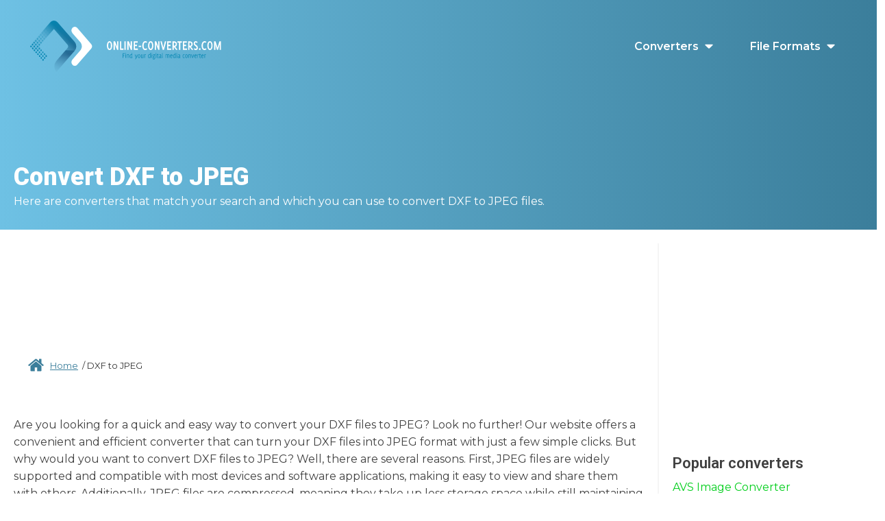

--- FILE ---
content_type: text/html; charset=UTF-8
request_url: https://online-converters.com/convert/image/dxf-to-jpeg/
body_size: 18733
content:
<!DOCTYPE html>
<html lang="en" prefix="og: https://ogp.me/ns#" >
<head>
<meta charset="UTF-8">
<meta name="viewport" content="width=device-width, initial-scale=1.0">
<!-- WP_HEAD() START -->
<link rel="preload" as="style" href="https://fonts.googleapis.com/css?family=Montserrat:100,200,300,400,500,600,700,800,900|Roboto:100,200,300,400,500,600,700,800,900" >
<link rel="stylesheet" href="https://fonts.googleapis.com/css?family=Montserrat:100,200,300,400,500,600,700,800,900|Roboto:100,200,300,400,500,600,700,800,900">

<!-- Search Engine Optimization by Rank Math - https://rankmath.com/ -->
<title>Convert DXF to JPEG - Find a converter | Online Converters</title>
<meta name="description" content="Need to DXF to JPEG and don&#039;t know where to start? We got you. Find a converter that can convert DXF to JPEG. Online or software converters. Check them out."/>
<meta name="robots" content="follow, index, max-snippet:-1, max-video-preview:-1, max-image-preview:large"/>
<link rel="canonical" href="https://online-converters.com/convert/image/dxf-to-jpeg/" />
<meta property="og:locale" content="en_US" />
<meta property="og:type" content="article" />
<meta property="og:title" content="Convert DXF to JPEG - Find a converter | Online Converters" />
<meta property="og:description" content="Need to DXF to JPEG and don&#039;t know where to start? We got you. Find a converter that can convert DXF to JPEG. Online or software converters. Check them out." />
<meta property="og:url" content="https://online-converters.com/convert/image/dxf-to-jpeg/" />
<meta property="og:site_name" content="Online Converters" />
<meta property="og:updated_time" content="2023-12-11T10:37:18+01:00" />
<meta property="og:image" content="https://online-converters.com/wp-content/uploads/2023/05/convert-files-wish.png" />
<meta property="og:image:secure_url" content="https://online-converters.com/wp-content/uploads/2023/05/convert-files-wish.png" />
<meta property="og:image:width" content="519" />
<meta property="og:image:height" content="350" />
<meta property="og:image:alt" content="Sample of conversion" />
<meta property="og:image:type" content="image/png" />
<meta property="article:published_time" content="2023-12-11T10:37:15+01:00" />
<meta property="article:modified_time" content="2023-12-11T10:37:18+01:00" />
<meta name="twitter:card" content="summary_large_image" />
<meta name="twitter:title" content="Convert DXF to JPEG - Find a converter | Online Converters" />
<meta name="twitter:description" content="Need to DXF to JPEG and don&#039;t know where to start? We got you. Find a converter that can convert DXF to JPEG. Online or software converters. Check them out." />
<meta name="twitter:image" content="https://online-converters.com/wp-content/uploads/2023/05/convert-files-wish.png" />
<script type="application/ld+json" class="rank-math-schema">{"@context":"https://schema.org","@graph":[{"@type":["Person","Organization"],"@id":"https://online-converters.com/#person","name":"Online Converters"},{"@type":"WebSite","@id":"https://online-converters.com/#website","url":"https://online-converters.com","name":"Online Converters","alternateName":"OC","publisher":{"@id":"https://online-converters.com/#person"},"inLanguage":"en"},{"@type":"ImageObject","@id":"https://online-converters.com/wp-content/uploads/2023/05/convert-files-wish.png","url":"https://online-converters.com/wp-content/uploads/2023/05/convert-files-wish.png","width":"519","height":"350","caption":"Sample of conversion","inLanguage":"en"},{"@type":"BreadcrumbList","@id":"https://online-converters.com/convert/image/dxf-to-jpeg/#breadcrumb","itemListElement":[{"@type":"ListItem","position":"1","item":{"@id":"https://online-converters.com","name":"Home"}},{"@type":"ListItem","position":"2","item":{"@id":"https://online-converters.com/convert/image/dxf-to-jpeg/","name":"DXF to JPEG"}}]},{"@type":"WebPage","@id":"https://online-converters.com/convert/image/dxf-to-jpeg/#webpage","url":"https://online-converters.com/convert/image/dxf-to-jpeg/","name":"Convert DXF to JPEG - Find a converter | Online Converters","datePublished":"2023-12-11T10:37:15+01:00","dateModified":"2023-12-11T10:37:18+01:00","isPartOf":{"@id":"https://online-converters.com/#website"},"primaryImageOfPage":{"@id":"https://online-converters.com/wp-content/uploads/2023/05/convert-files-wish.png"},"inLanguage":"en","breadcrumb":{"@id":"https://online-converters.com/convert/image/dxf-to-jpeg/#breadcrumb"}},{"@type":"Person","@id":"https://online-converters.com/author/admin/","name":"admin","url":"https://online-converters.com/author/admin/","image":{"@type":"ImageObject","@id":"https://secure.gravatar.com/avatar/72ad0216bc2f135cfbddc5d441e7c360d9f4508288b8300e7a9c666a49ee98bd?s=96&amp;d=mm&amp;r=g","url":"https://secure.gravatar.com/avatar/72ad0216bc2f135cfbddc5d441e7c360d9f4508288b8300e7a9c666a49ee98bd?s=96&amp;d=mm&amp;r=g","caption":"admin","inLanguage":"en"},"sameAs":["https://online-converters.com"]},{"@type":"Article","headline":"Convert Convert DXF to JPEG - Find a converter | Online Converters - Find a converter | Online Converters","datePublished":"2023-12-11T10:37:15+01:00","dateModified":"2023-12-11T10:37:18+01:00","author":{"@id":"https://online-converters.com/author/admin/","name":"admin"},"publisher":{"@id":"https://online-converters.com/#person"},"description":"Need to Convert DXF to JPEG - Find a converter | Online Converters and don't know where to start? We got you. Find a converter that can convert Convert DXF to JPEG - Find a converter | Online Converters. Online or software converters. Check them out.","name":"Convert Convert DXF to JPEG - Find a converter | Online Converters - Find a converter | Online Converters","@id":"https://online-converters.com/convert/image/dxf-to-jpeg/#richSnippet","isPartOf":{"@id":"https://online-converters.com/convert/image/dxf-to-jpeg/#webpage"},"image":{"@id":"https://online-converters.com/wp-content/uploads/2023/05/convert-files-wish.png"},"inLanguage":"en","mainEntityOfPage":{"@id":"https://online-converters.com/convert/image/dxf-to-jpeg/#webpage"}}]}</script>
<!-- /Rank Math WordPress SEO plugin -->

<link rel="alternate" title="oEmbed (JSON)" type="application/json+oembed" href="https://online-converters.com/wp-json/oembed/1.0/embed?url=https%3A%2F%2Fonline-converters.com%2Fconvert%2Fimage%2Fdxf-to-jpeg%2F" />
<link rel="alternate" title="oEmbed (XML)" type="text/xml+oembed" href="https://online-converters.com/wp-json/oembed/1.0/embed?url=https%3A%2F%2Fonline-converters.com%2Fconvert%2Fimage%2Fdxf-to-jpeg%2F&#038;format=xml" />
<style id='wp-img-auto-sizes-contain-inline-css'>
img:is([sizes=auto i],[sizes^="auto," i]){contain-intrinsic-size:3000px 1500px}
/*# sourceURL=wp-img-auto-sizes-contain-inline-css */
</style>

<style id='classic-theme-styles-inline-css'>
/*! This file is auto-generated */
.wp-block-button__link{color:#fff;background-color:#32373c;border-radius:9999px;box-shadow:none;text-decoration:none;padding:calc(.667em + 2px) calc(1.333em + 2px);font-size:1.125em}.wp-block-file__button{background:#32373c;color:#fff;text-decoration:none}
/*# sourceURL=/wp-includes/css/classic-themes.min.css */
</style>
<link rel='stylesheet' id='oxygen-css' href='https://online-converters.com/wp-content/plugins/oxygen-master/component-framework/oxygen.css?ver=4.9.2' media='all' />
<link rel='stylesheet' id='wpdd-oxygen-navigator-css' href='https://online-converters.com/wp-content/plugins/wpdevdesign-oxygen-navigator/assets/css/style.css?ver=6.9' media='all' />
<script src="https://online-converters.com/wp-includes/js/jquery/jquery.min.js?ver=3.7.1" id="jquery-core-js"></script>
<link rel="https://api.w.org/" href="https://online-converters.com/wp-json/" /><link rel="alternate" title="JSON" type="application/json" href="https://online-converters.com/wp-json/wp/v2/conversions/41561" /><!-- Google Tag Manager -->
<script>(function(w,d,s,l,i){w[l]=w[l]||[];w[l].push({'gtm.start':
new Date().getTime(),event:'gtm.js'});var f=d.getElementsByTagName(s)[0],
j=d.createElement(s),dl=l!='dataLayer'?'&l='+l:'';j.async=true;j.src=
'https://www.googletagmanager.com/gtm.js?id='+i+dl;f.parentNode.insertBefore(j,f);
})(window,document,'script','dataLayer','GTM-PH8TDQK');</script>
<!-- End Google Tag Manager -->
<link rel="apple-touch-icon" sizes="180x180" href="/apple-touch-icon.png">
<link rel="icon" type="image/png" sizes="32x32" href="/favicon-32x32.png">
<link rel="icon" type="image/png" sizes="16x16" href="/favicon-16x16.png">
<link rel="manifest" href="/site.webmanifest">
<meta name="msapplication-TileColor" content="#da532c">
<meta name="theme-color" content="#ffffff">
<script async src="https://pagead2.googlesyndication.com/pagead/js/adsbygoogle.js?client=ca-pub-9201353236017721"
     crossorigin="anonymous"></script><style class='wp-fonts-local'>
@font-face{font-family:"DM Sans";font-style:normal;font-weight:400;font-display:fallback;src:url('https://online-converters.com/wp-content/themes/oxygen-is-not-a-theme/assets/fonts/dm-sans/DMSans-Regular.woff2') format('woff2');font-stretch:normal;}
@font-face{font-family:"DM Sans";font-style:italic;font-weight:400;font-display:fallback;src:url('https://online-converters.com/wp-content/themes/oxygen-is-not-a-theme/assets/fonts/dm-sans/DMSans-Regular-Italic.woff2') format('woff2');font-stretch:normal;}
@font-face{font-family:"DM Sans";font-style:normal;font-weight:700;font-display:fallback;src:url('https://online-converters.com/wp-content/themes/oxygen-is-not-a-theme/assets/fonts/dm-sans/DMSans-Bold.woff2') format('woff2');font-stretch:normal;}
@font-face{font-family:"DM Sans";font-style:italic;font-weight:700;font-display:fallback;src:url('https://online-converters.com/wp-content/themes/oxygen-is-not-a-theme/assets/fonts/dm-sans/DMSans-Bold-Italic.woff2') format('woff2');font-stretch:normal;}
@font-face{font-family:"IBM Plex Mono";font-style:normal;font-weight:300;font-display:block;src:url('https://online-converters.com/wp-content/themes/oxygen-is-not-a-theme/assets/fonts/ibm-plex-mono/IBMPlexMono-Light.woff2') format('woff2');font-stretch:normal;}
@font-face{font-family:"IBM Plex Mono";font-style:normal;font-weight:400;font-display:block;src:url('https://online-converters.com/wp-content/themes/oxygen-is-not-a-theme/assets/fonts/ibm-plex-mono/IBMPlexMono-Regular.woff2') format('woff2');font-stretch:normal;}
@font-face{font-family:"IBM Plex Mono";font-style:italic;font-weight:400;font-display:block;src:url('https://online-converters.com/wp-content/themes/oxygen-is-not-a-theme/assets/fonts/ibm-plex-mono/IBMPlexMono-Italic.woff2') format('woff2');font-stretch:normal;}
@font-face{font-family:"IBM Plex Mono";font-style:normal;font-weight:700;font-display:block;src:url('https://online-converters.com/wp-content/themes/oxygen-is-not-a-theme/assets/fonts/ibm-plex-mono/IBMPlexMono-Bold.woff2') format('woff2');font-stretch:normal;}
@font-face{font-family:Inter;font-style:normal;font-weight:200 900;font-display:fallback;src:url('https://online-converters.com/wp-content/themes/oxygen-is-not-a-theme/assets/fonts/inter/Inter-VariableFont_slnt,wght.ttf') format('truetype');font-stretch:normal;}
@font-face{font-family:"Source Serif Pro";font-style:normal;font-weight:200 900;font-display:fallback;src:url('https://online-converters.com/wp-content/themes/oxygen-is-not-a-theme/assets/fonts/source-serif-pro/SourceSerif4Variable-Roman.ttf.woff2') format('woff2');font-stretch:normal;}
@font-face{font-family:"Source Serif Pro";font-style:italic;font-weight:200 900;font-display:fallback;src:url('https://online-converters.com/wp-content/themes/oxygen-is-not-a-theme/assets/fonts/source-serif-pro/SourceSerif4Variable-Italic.ttf.woff2') format('woff2');font-stretch:normal;}
</style>
<link rel='stylesheet' id='oxygen-cache-3281-css' href='//online-converters.com/wp-content/uploads/oxygen/css/3281.css?cache=1701005266&#038;ver=6.9' media='all' />
<link rel='stylesheet' id='oxygen-cache-2942-css' href='//online-converters.com/wp-content/uploads/oxygen/css/2942.css?cache=1701005267&#038;ver=6.9' media='all' />
<link rel='stylesheet' id='oxygen-cache-3352-css' href='//online-converters.com/wp-content/uploads/oxygen/css/3352.css?cache=1711236952&#038;ver=6.9' media='all' />
<link rel='stylesheet' id='oxygen-universal-styles-css' href='//online-converters.com/wp-content/uploads/oxygen/css/universal.css?cache=1711236952&#038;ver=6.9' media='all' />
<link rel='stylesheet' id='oxygen-essentials-css' href='https://online-converters.com/wp-content/plugins/wpdevdesign-oxygen-essentials/assets/css/style.css?ver=6.9' media='all' />
<!-- END OF WP_HEAD() -->
</head>
<body class="wp-singular conversions-template-default single single-conversions postid-41561 wp-embed-responsive wp-theme-oxygen-is-not-a-theme  oxygen-body" >

<!-- Google Tag Manager (noscript) -->
<noscript><iframe src="https://www.googletagmanager.com/ns.html?id=GTM-PH8TDQK"
height="0" width="0" style="display:none;visibility:hidden"></iframe></noscript>
<!-- End Google Tag Manager (noscript) -->


						<header id="section-123-2942" class=" ct-section header gradient" ><div class="ct-section-inner-wrap"><div id="div_block-127-2942" class="ct-div-block header__logo" ><a id="link-129-2942" class="ct-link logo-ct" href="https://online-converters.com/"   ><img  id="image-130-2942" alt="Logo of Online Converters" src="https://online-converters.com/wp-content/uploads/2023/04/logo-online-converters-wht-contour.svg" class="ct-image logo" srcset="" sizes="(max-width: 0px) 100vw, 0px" /></a></div><div id="div_block-126-2942" class="ct-div-block header__menu" >
		<div id="-pro-menu-132-2942" class="oxy-pro-menu menu " ><div class="oxy-pro-menu-mobile-open-icon  oxy-pro-menu-off-canvas-trigger oxy-pro-menu-off-canvas-right" data-off-canvas-alignment="right"><svg id="-pro-menu-132-2942-open-icon"><use xlink:href="#FontAwesomeicon-bars"></use></svg></div>

                
        <div class="oxy-pro-menu-container  oxy-pro-menu-dropdown-links-visible-on-mobile oxy-pro-menu-dropdown-links-toggle oxy-pro-menu-show-dropdown" data-aos-duration="400" 

             data-oxy-pro-menu-dropdown-animation=""
             data-oxy-pro-menu-dropdown-animation-duration="0.4"
             data-entire-parent-toggles-dropdown="true"

             
                          data-oxy-pro-menu-dropdown-animation-duration="0.4"
             
                          data-oxy-pro-menu-dropdown-links-on-mobile="toggle">
             
            <div class="menu-main-menu-container"><ul id="menu-main-menu" class="oxy-pro-menu-list"><li id="menu-item-2883" class="menu-item menu-item-type-post_type menu-item-object-page menu-item-has-children menu-item-2883"><a href="https://online-converters.com/converters/">Converters</a>
<ul class="sub-menu">
	<li id="menu-item-2951" class="menu-item menu-item-type-taxonomy menu-item-object-converter-type menu-item-2951"><a href="https://online-converters.com/converters/audio/">Audio converters</a></li>
	<li id="menu-item-2952" class="menu-item menu-item-type-taxonomy menu-item-object-converter-type menu-item-2952"><a href="https://online-converters.com/converters/document/">Document converters</a></li>
	<li id="menu-item-2953" class="menu-item menu-item-type-taxonomy menu-item-object-converter-type menu-item-2953"><a href="https://online-converters.com/converters/image/">Image converters</a></li>
	<li id="menu-item-2954" class="menu-item menu-item-type-taxonomy menu-item-object-converter-type menu-item-2954"><a href="https://online-converters.com/converters/video/">Video converters</a></li>
	<li id="menu-item-2955" class="menu-item menu-item-type-taxonomy menu-item-object-converter-type menu-item-2955"><a href="https://online-converters.com/converters/youtube/">YouTube converters</a></li>
</ul>
</li>
<li id="menu-item-3277" class="menu-item menu-item-type-post_type menu-item-object-page menu-item-has-children menu-item-3277"><a href="https://online-converters.com/file-formats/">File formats</a>
<ul class="sub-menu">
	<li id="menu-item-2956" class="menu-item menu-item-type-taxonomy menu-item-object-formats menu-item-2956"><a href="https://online-converters.com/file-formats/audio-files/">Audio files</a></li>
	<li id="menu-item-2957" class="menu-item menu-item-type-taxonomy menu-item-object-formats menu-item-2957"><a href="https://online-converters.com/file-formats/document-files/">Document files</a></li>
	<li id="menu-item-2958" class="menu-item menu-item-type-taxonomy menu-item-object-formats menu-item-2958"><a href="https://online-converters.com/file-formats/image-files/">Image files</a></li>
	<li id="menu-item-2959" class="menu-item menu-item-type-taxonomy menu-item-object-formats menu-item-2959"><a href="https://online-converters.com/file-formats/video-files/">Video files</a></li>
</ul>
</li>
</ul></div>
            <div class="oxy-pro-menu-mobile-close-icon"><svg id="svg--pro-menu-132-2942"><use xlink:href="#FontAwesomeicon-close"></use></svg>close</div>

        </div>

        </div>

		<script type="text/javascript">
			jQuery('#-pro-menu-132-2942 .oxy-pro-menu-show-dropdown .menu-item-has-children > a', 'body').each(function(){
                jQuery(this).append('<div class="oxy-pro-menu-dropdown-icon-click-area"><svg class="oxy-pro-menu-dropdown-icon"><use xlink:href="#FontAwesomeicon-caret-down"></use></svg></div>');
            });
            jQuery('#-pro-menu-132-2942 .oxy-pro-menu-show-dropdown .menu-item:not(.menu-item-has-children) > a', 'body').each(function(){
                jQuery(this).append('<div class="oxy-pro-menu-dropdown-icon-click-area"></div>');
            });			</script><div id="div_block-134-2942" class="ct-div-block search__form-ct" >
                <div id="_search_form-136-2942" class="oxy-search-form search__form" >
                <form role="search" method="get" class="search-form" action="https://online-converters.com/">
				<label>
					<span class="screen-reader-text">Search for:</span>
					<input type="search" class="search-field" placeholder="Search &hellip;" value="" name="s" />
				</label>
				<input type="submit" class="search-submit" value="Search" />
			</form>                </div>
        
        <div id="code_block-137-2942" class="ct-code-block" ></div><div id="search-icon" class="ct-fancy-icon icon__search" ><svg id="svg-search-icon"><use xlink:href="#FontAwesomeicon-search"></use></svg></div></div></div></div></header><section id="section-2-3352" class=" ct-section gradient hero__small" ><div class="ct-section-inner-wrap"><div id="div_block-4-3352" class="ct-div-block" ><h1 id="headline-5-3352" class="ct-headline text-white">Convert&nbsp;<span id="span-7-3352" class="ct-span" >DXF to JPEG</span></h1><div id="text_block-77-3352" class="ct-text-block text-white" >Here are converters that match your search and which you can use to convert&nbsp;<span id="span-80-3352" class="ct-span" >DXF to JPEG</span> files.</div></div></div></section><section id="section-508-3352" class=" ct-section main-wr" ><div class="ct-section-inner-wrap"><div id="div_block-21-3352" class="ct-div-block conversions-results owl-spacing--l main" ><div id="div_block-654-3352" class="ct-div-block ad-leaderboard--lg" ><div id="code_block-2-36220" class="ct-code-block ad-leaderboard" ><!-- ODS23 - Leaderboard -->
<ins class="adsbygoogle"
     style="display:inline-block;width:728px;height:90px"
     data-ad-client="ca-pub-9201353236017721"
     data-ad-slot="4168134313"></ins>
<script>
     (adsbygoogle = window.adsbygoogle || []).push({});
</script></div></div><div id="div_block-655-3352" class="ct-div-block ad-leaderboard--sm" ><div id="code_block-2-36220" class="ct-code-block ad-leaderboard" ><!-- ODS23 - Leaderboard -->
<ins class="adsbygoogle"
     style="display:inline-block;width:300px;height:50px"
     data-ad-client="ca-pub-9201353236017721"
     data-ad-slot="4168134313"></ins>
<script>
     (adsbygoogle = window.adsbygoogle || []).push({});
</script></div></div><section id="section-2-3281" class=" ct-section" ><div class="ct-section-inner-wrap"><div id="div_block-4-3281" class="ct-div-block " ><div id="fancy_icon-5-3281" class="ct-fancy-icon icon__breadcrumb" ><svg id="svg-fancy_icon-5-3281"><use xlink:href="#FontAwesomeicon-home"></use></svg></div><div id="shortcode-3-3281" class="ct-shortcode" ><nav aria-label="breadcrumbs" class="rank-math-breadcrumb"><p><a href="https://online-converters.com">Home</a><span class="separator"> &nbsp;/ </span><span class="last">DXF to JPEG</span></p></nav></div></div></div></section><div id="text_block-10-3352" class="ct-text-block" ><span id="span-11-3352" class="ct-span" ><p>Are you looking for a quick and easy way to convert your DXF files to JPEG? Look no further! Our website offers a convenient and efficient converter that can turn your DXF files into JPEG format with just a few simple clicks. But why would you want to convert DXF files to JPEG? Well, there are several reasons. First, JPEG files are widely supported and compatible with most devices and software applications, making it easy to view and share them with others. Additionally, JPEG files are compressed, meaning they take up less storage space while still maintaining good image quality. This makes them ideal for sharing online or storing on your computer or mobile device. Our converter allows you to easily convert DXF files to JPEG format without losing any of the original image quality. Whether you need to convert a single file or batch convert multiple files, our converter can handle it all. Give it a try and experience the convenience and efficiency of converting DXF files to JPEG format with our easy-to-use converter.</p>
</span></div><h2 id="headline-188-3352" class="ct-headline h2-underline">Converters for you</h2><div id="code_block-399-3352" class="ct-code-block" ></div><div id="text_block-401-3352" class="ct-text-block conversions-repeater--fallback" >Sorry, there are currently no converters for this specific conversion</div><div id="_dynamic_list-23-3352" class="oxy-dynamic-list conversions-repeater"><div id="div_block-24-3352-1" class="ct-div-block converters__post-ct hrow" data-id="div_block-24-3352"><a id="div_block-118-3352-1" class="ct-link converters__post-image-ct" href="https://online-converters.com/converters/freemake-video-converter/" data-id="div_block-118-3352"><img id="image-127-3352-1" alt="Freemake video converter logo" src="https://online-converters.com/wp-content/uploads/2023/11/Freemake-video-converter-logo.jpg" class="ct-image converters__post-image" srcset="https://online-converters.com/wp-content/uploads/2023/11/Freemake-video-converter-logo.jpg 400w, https://online-converters.com/wp-content/uploads/2023/11/Freemake-video-converter-logo-300x300.jpg 300w, https://online-converters.com/wp-content/uploads/2023/11/Freemake-video-converter-logo-150x150.jpg 150w" sizes="(max-width: 400px) 100vw, 400px" data-id="image-127-3352"></a><div id="div_block-120-3352-1" class="ct-div-block converters__post-content-ct" data-id="div_block-120-3352"><a id="text_block-134-3352-1" class="ct-link-text converters__post-title" href="https://online-converters.com/converters/freemake-video-converter/" data-id="text_block-134-3352"><span id="span-136-3352-1" class="ct-span" data-id="span-136-3352">Freemake Video Converter</span></a><div id="code_block-173-3352-1" class="ct-code-block" data-id="code_block-173-3352"><div class="stars">
    <div class="star-solid"><svg xmlns="http://www.w3.org/2000/svg" viewbox="0 0 576 512"><path fill="#e2be09" d="M316.9 18C311.6 7 300.4 0 288.1 0s-23.4 7-28.8 18L195 150.3 51.4 171.5c-12 1.8-22 10.2-25.7 21.7s-.7 24.2 7.9 32.7L137.8 329 113.2 474.7c-2 12 3 24.2 12.9 31.3s23 8 33.8 2.3l128.3-68.5 128.3 68.5c10.8 5.7 23.9 4.9 33.8-2.3s14.9-19.3 12.9-31.3L438.5 329 542.7 225.9c8.6-8.5 11.7-21.2 7.9-32.7s-13.7-19.9-25.7-21.7L381.2 150.3 316.9 18z"></path></svg></div><div class="star-solid"><svg xmlns="http://www.w3.org/2000/svg" viewbox="0 0 576 512"><path fill="#e2be09" d="M316.9 18C311.6 7 300.4 0 288.1 0s-23.4 7-28.8 18L195 150.3 51.4 171.5c-12 1.8-22 10.2-25.7 21.7s-.7 24.2 7.9 32.7L137.8 329 113.2 474.7c-2 12 3 24.2 12.9 31.3s23 8 33.8 2.3l128.3-68.5 128.3 68.5c10.8 5.7 23.9 4.9 33.8-2.3s14.9-19.3 12.9-31.3L438.5 329 542.7 225.9c8.6-8.5 11.7-21.2 7.9-32.7s-13.7-19.9-25.7-21.7L381.2 150.3 316.9 18z"></path></svg></div><div class="star-solid"><svg xmlns="http://www.w3.org/2000/svg" viewbox="0 0 576 512"><path fill="#e2be09" d="M316.9 18C311.6 7 300.4 0 288.1 0s-23.4 7-28.8 18L195 150.3 51.4 171.5c-12 1.8-22 10.2-25.7 21.7s-.7 24.2 7.9 32.7L137.8 329 113.2 474.7c-2 12 3 24.2 12.9 31.3s23 8 33.8 2.3l128.3-68.5 128.3 68.5c10.8 5.7 23.9 4.9 33.8-2.3s14.9-19.3 12.9-31.3L438.5 329 542.7 225.9c8.6-8.5 11.7-21.2 7.9-32.7s-13.7-19.9-25.7-21.7L381.2 150.3 316.9 18z"></path></svg></div><div class="star-half"><svg xmlns="http://www.w3.org/2000/svg" viewbox="0 0 640 512"><path fill="#e2be09" d="M320 376.4l.1-.1 26.4 14.1 85.2 45.5-16.5-97.6-4.8-28.7 20.7-20.5 70.1-69.3-96.1-14.2-29.3-4.3-12.9-26.6L320.1 86.9l-.1 .3V376.4zm175.1 98.3c2 12-3 24.2-12.9 31.3s-23 8-33.8 2.3L320.1 439.8 191.8 508.3C181 514 167.9 513.1 158 506s-14.9-19.3-12.9-31.3L169.8 329 65.6 225.9c-8.6-8.5-11.7-21.2-7.9-32.7s13.7-19.9 25.7-21.7L227 150.3 291.4 18c5.4-11 16.5-18 28.8-18s23.4 7 28.8 18l64.3 132.3 143.6 21.2c12 1.8 22 10.2 25.7 21.7s.7 24.2-7.9 32.7L470.5 329l24.6 145.7z"></path></svg></div></div></div><div id="text_block-179-3352-1" class="ct-text-block" data-id="text_block-179-3352"><span id="span-184-3352-1" class="ct-span" data-id="span-184-3352">Freemake is an easy to use video converter Freemake Video Converter offers a video conversion software for Windows.&nbsp; The developers...</span></div></div></div><div id="div_block-24-3352-2" class="ct-div-block converters__post-ct hrow" data-id="div_block-24-3352"><a id="div_block-118-3352-2" class="ct-link converters__post-image-ct" href="https://online-converters.com/converters/convertio/" data-id="div_block-118-3352"><img id="image-127-3352-2" alt="convertio logo" src="https://online-converters.com/wp-content/uploads/2023/11/convertio-logo.jpg" class="ct-image converters__post-image" srcset="https://online-converters.com/wp-content/uploads/2023/11/convertio-logo.jpg 400w, https://online-converters.com/wp-content/uploads/2023/11/convertio-logo-300x300.jpg 300w, https://online-converters.com/wp-content/uploads/2023/11/convertio-logo-150x150.jpg 150w" sizes="(max-width: 400px) 100vw, 400px" data-id="image-127-3352"></a><div id="div_block-120-3352-2" class="ct-div-block converters__post-content-ct" data-id="div_block-120-3352"><a id="text_block-134-3352-2" class="ct-link-text converters__post-title" href="https://online-converters.com/converters/convertio/" data-id="text_block-134-3352"><span id="span-136-3352-2" class="ct-span" data-id="span-136-3352">ConvertIO</span></a><div id="code_block-173-3352-2" class="ct-code-block" data-id="code_block-173-3352"><div class="stars">
    <div class="star-solid"><svg xmlns="http://www.w3.org/2000/svg" viewbox="0 0 576 512"><path fill="#e2be09" d="M316.9 18C311.6 7 300.4 0 288.1 0s-23.4 7-28.8 18L195 150.3 51.4 171.5c-12 1.8-22 10.2-25.7 21.7s-.7 24.2 7.9 32.7L137.8 329 113.2 474.7c-2 12 3 24.2 12.9 31.3s23 8 33.8 2.3l128.3-68.5 128.3 68.5c10.8 5.7 23.9 4.9 33.8-2.3s14.9-19.3 12.9-31.3L438.5 329 542.7 225.9c8.6-8.5 11.7-21.2 7.9-32.7s-13.7-19.9-25.7-21.7L381.2 150.3 316.9 18z"></path></svg></div><div class="star-solid"><svg xmlns="http://www.w3.org/2000/svg" viewbox="0 0 576 512"><path fill="#e2be09" d="M316.9 18C311.6 7 300.4 0 288.1 0s-23.4 7-28.8 18L195 150.3 51.4 171.5c-12 1.8-22 10.2-25.7 21.7s-.7 24.2 7.9 32.7L137.8 329 113.2 474.7c-2 12 3 24.2 12.9 31.3s23 8 33.8 2.3l128.3-68.5 128.3 68.5c10.8 5.7 23.9 4.9 33.8-2.3s14.9-19.3 12.9-31.3L438.5 329 542.7 225.9c8.6-8.5 11.7-21.2 7.9-32.7s-13.7-19.9-25.7-21.7L381.2 150.3 316.9 18z"></path></svg></div><div class="star-solid"><svg xmlns="http://www.w3.org/2000/svg" viewbox="0 0 576 512"><path fill="#e2be09" d="M316.9 18C311.6 7 300.4 0 288.1 0s-23.4 7-28.8 18L195 150.3 51.4 171.5c-12 1.8-22 10.2-25.7 21.7s-.7 24.2 7.9 32.7L137.8 329 113.2 474.7c-2 12 3 24.2 12.9 31.3s23 8 33.8 2.3l128.3-68.5 128.3 68.5c10.8 5.7 23.9 4.9 33.8-2.3s14.9-19.3 12.9-31.3L438.5 329 542.7 225.9c8.6-8.5 11.7-21.2 7.9-32.7s-13.7-19.9-25.7-21.7L381.2 150.3 316.9 18z"></path></svg></div><div class="star-solid"><svg xmlns="http://www.w3.org/2000/svg" viewbox="0 0 576 512"><path fill="#e2be09" d="M316.9 18C311.6 7 300.4 0 288.1 0s-23.4 7-28.8 18L195 150.3 51.4 171.5c-12 1.8-22 10.2-25.7 21.7s-.7 24.2 7.9 32.7L137.8 329 113.2 474.7c-2 12 3 24.2 12.9 31.3s23 8 33.8 2.3l128.3-68.5 128.3 68.5c10.8 5.7 23.9 4.9 33.8-2.3s14.9-19.3 12.9-31.3L438.5 329 542.7 225.9c8.6-8.5 11.7-21.2 7.9-32.7s-13.7-19.9-25.7-21.7L381.2 150.3 316.9 18z"></path></svg></div></div></div><div id="text_block-179-3352-2" class="ct-text-block" data-id="text_block-179-3352"><span id="span-184-3352-2" class="ct-span" data-id="span-184-3352">Back in 2014, a group of tech enthusiasts set out to create a file conversion website that actually made sense....</span></div></div></div><div id="div_block-24-3352-3" class="ct-div-block converters__post-ct hrow" data-id="div_block-24-3352"><a id="div_block-118-3352-3" class="ct-link converters__post-image-ct" href="https://online-converters.com/converters/online-convert/" data-id="div_block-118-3352"><img id="image-127-3352-3" alt="Online convert logo" src="https://online-converters.com/wp-content/uploads/2023/11/Online-convert-logo.jpg" class="ct-image converters__post-image" srcset="https://online-converters.com/wp-content/uploads/2023/11/Online-convert-logo.jpg 400w, https://online-converters.com/wp-content/uploads/2023/11/Online-convert-logo-300x300.jpg 300w, https://online-converters.com/wp-content/uploads/2023/11/Online-convert-logo-150x150.jpg 150w" sizes="(max-width: 400px) 100vw, 400px" data-id="image-127-3352"></a><div id="div_block-120-3352-3" class="ct-div-block converters__post-content-ct" data-id="div_block-120-3352"><a id="text_block-134-3352-3" class="ct-link-text converters__post-title" href="https://online-converters.com/converters/online-convert/" data-id="text_block-134-3352"><span id="span-136-3352-3" class="ct-span" data-id="span-136-3352">Online-Convert</span></a><div id="code_block-173-3352-3" class="ct-code-block" data-id="code_block-173-3352"><div class="stars">
    <div class="star-solid"><svg xmlns="http://www.w3.org/2000/svg" viewbox="0 0 576 512"><path fill="#e2be09" d="M316.9 18C311.6 7 300.4 0 288.1 0s-23.4 7-28.8 18L195 150.3 51.4 171.5c-12 1.8-22 10.2-25.7 21.7s-.7 24.2 7.9 32.7L137.8 329 113.2 474.7c-2 12 3 24.2 12.9 31.3s23 8 33.8 2.3l128.3-68.5 128.3 68.5c10.8 5.7 23.9 4.9 33.8-2.3s14.9-19.3 12.9-31.3L438.5 329 542.7 225.9c8.6-8.5 11.7-21.2 7.9-32.7s-13.7-19.9-25.7-21.7L381.2 150.3 316.9 18z"></path></svg></div><div class="star-solid"><svg xmlns="http://www.w3.org/2000/svg" viewbox="0 0 576 512"><path fill="#e2be09" d="M316.9 18C311.6 7 300.4 0 288.1 0s-23.4 7-28.8 18L195 150.3 51.4 171.5c-12 1.8-22 10.2-25.7 21.7s-.7 24.2 7.9 32.7L137.8 329 113.2 474.7c-2 12 3 24.2 12.9 31.3s23 8 33.8 2.3l128.3-68.5 128.3 68.5c10.8 5.7 23.9 4.9 33.8-2.3s14.9-19.3 12.9-31.3L438.5 329 542.7 225.9c8.6-8.5 11.7-21.2 7.9-32.7s-13.7-19.9-25.7-21.7L381.2 150.3 316.9 18z"></path></svg></div><div class="star-half"><svg xmlns="http://www.w3.org/2000/svg" viewbox="0 0 640 512"><path fill="#e2be09" d="M320 376.4l.1-.1 26.4 14.1 85.2 45.5-16.5-97.6-4.8-28.7 20.7-20.5 70.1-69.3-96.1-14.2-29.3-4.3-12.9-26.6L320.1 86.9l-.1 .3V376.4zm175.1 98.3c2 12-3 24.2-12.9 31.3s-23 8-33.8 2.3L320.1 439.8 191.8 508.3C181 514 167.9 513.1 158 506s-14.9-19.3-12.9-31.3L169.8 329 65.6 225.9c-8.6-8.5-11.7-21.2-7.9-32.7s13.7-19.9 25.7-21.7L227 150.3 291.4 18c5.4-11 16.5-18 28.8-18s23.4 7 28.8 18l64.3 132.3 143.6 21.2c12 1.8 22 10.2 25.7 21.7s.7 24.2-7.9 32.7L470.5 329l24.6 145.7z"></path></svg></div></div></div><div id="text_block-179-3352-3" class="ct-text-block" data-id="text_block-179-3352"><span id="span-184-3352-3" class="ct-span" data-id="span-184-3352">A well renowned online converter Online-Convert.com is an online file converter that supports a decent amount of file types like...</span></div></div></div><div id="div_block-24-3352-4" class="ct-div-block converters__post-ct hrow" data-id="div_block-24-3352"><a id="div_block-118-3352-4" class="ct-link converters__post-image-ct" href="https://online-converters.com/converters/freefileconvert/" data-id="div_block-118-3352"><img id="image-127-3352-4" alt="Freefileconvert logo" src="https://online-converters.com/wp-content/uploads/2023/11/Freefileconvert-logo.jpg" class="ct-image converters__post-image" srcset="https://online-converters.com/wp-content/uploads/2023/11/Freefileconvert-logo.jpg 400w, https://online-converters.com/wp-content/uploads/2023/11/Freefileconvert-logo-300x300.jpg 300w, https://online-converters.com/wp-content/uploads/2023/11/Freefileconvert-logo-150x150.jpg 150w" sizes="(max-width: 400px) 100vw, 400px" data-id="image-127-3352"></a><div id="div_block-120-3352-4" class="ct-div-block converters__post-content-ct" data-id="div_block-120-3352"><a id="text_block-134-3352-4" class="ct-link-text converters__post-title" href="https://online-converters.com/converters/freefileconvert/" data-id="text_block-134-3352"><span id="span-136-3352-4" class="ct-span" data-id="span-136-3352">Freefileconvert</span></a><div id="code_block-173-3352-4" class="ct-code-block" data-id="code_block-173-3352"><div class="stars">
    <div class="star-solid"><svg xmlns="http://www.w3.org/2000/svg" viewbox="0 0 576 512"><path fill="#e2be09" d="M316.9 18C311.6 7 300.4 0 288.1 0s-23.4 7-28.8 18L195 150.3 51.4 171.5c-12 1.8-22 10.2-25.7 21.7s-.7 24.2 7.9 32.7L137.8 329 113.2 474.7c-2 12 3 24.2 12.9 31.3s23 8 33.8 2.3l128.3-68.5 128.3 68.5c10.8 5.7 23.9 4.9 33.8-2.3s14.9-19.3 12.9-31.3L438.5 329 542.7 225.9c8.6-8.5 11.7-21.2 7.9-32.7s-13.7-19.9-25.7-21.7L381.2 150.3 316.9 18z"></path></svg></div><div class="star-solid"><svg xmlns="http://www.w3.org/2000/svg" viewbox="0 0 576 512"><path fill="#e2be09" d="M316.9 18C311.6 7 300.4 0 288.1 0s-23.4 7-28.8 18L195 150.3 51.4 171.5c-12 1.8-22 10.2-25.7 21.7s-.7 24.2 7.9 32.7L137.8 329 113.2 474.7c-2 12 3 24.2 12.9 31.3s23 8 33.8 2.3l128.3-68.5 128.3 68.5c10.8 5.7 23.9 4.9 33.8-2.3s14.9-19.3 12.9-31.3L438.5 329 542.7 225.9c8.6-8.5 11.7-21.2 7.9-32.7s-13.7-19.9-25.7-21.7L381.2 150.3 316.9 18z"></path></svg></div><div class="star-solid"><svg xmlns="http://www.w3.org/2000/svg" viewbox="0 0 576 512"><path fill="#e2be09" d="M316.9 18C311.6 7 300.4 0 288.1 0s-23.4 7-28.8 18L195 150.3 51.4 171.5c-12 1.8-22 10.2-25.7 21.7s-.7 24.2 7.9 32.7L137.8 329 113.2 474.7c-2 12 3 24.2 12.9 31.3s23 8 33.8 2.3l128.3-68.5 128.3 68.5c10.8 5.7 23.9 4.9 33.8-2.3s14.9-19.3 12.9-31.3L438.5 329 542.7 225.9c8.6-8.5 11.7-21.2 7.9-32.7s-13.7-19.9-25.7-21.7L381.2 150.3 316.9 18z"></path></svg></div><div class="star-half"><svg xmlns="http://www.w3.org/2000/svg" viewbox="0 0 640 512"><path fill="#e2be09" d="M320 376.4l.1-.1 26.4 14.1 85.2 45.5-16.5-97.6-4.8-28.7 20.7-20.5 70.1-69.3-96.1-14.2-29.3-4.3-12.9-26.6L320.1 86.9l-.1 .3V376.4zm175.1 98.3c2 12-3 24.2-12.9 31.3s-23 8-33.8 2.3L320.1 439.8 191.8 508.3C181 514 167.9 513.1 158 506s-14.9-19.3-12.9-31.3L169.8 329 65.6 225.9c-8.6-8.5-11.7-21.2-7.9-32.7s13.7-19.9 25.7-21.7L227 150.3 291.4 18c5.4-11 16.5-18 28.8-18s23.4 7 28.8 18l64.3 132.3 143.6 21.2c12 1.8 22 10.2 25.7 21.7s.7 24.2-7.9 32.7L470.5 329l24.6 145.7z"></path></svg></div></div></div><div id="text_block-179-3352-4" class="ct-text-block" data-id="text_block-179-3352"><span id="span-184-3352-4" class="ct-span" data-id="span-184-3352">Quality online media converter Using FreeFileConvert, you can easily convert your media files from one format to another. The website...</span></div></div></div><div id="div_block-24-3352-5" class="ct-div-block converters__post-ct hrow" data-id="div_block-24-3352"><a id="div_block-118-3352-5" class="ct-link converters__post-image-ct" href="https://online-converters.com/converters/filewiggler/" data-id="div_block-118-3352"><img id="image-127-3352-5" alt="Filewiggler logo" src="https://online-converters.com/wp-content/uploads/2023/11/Filewiggler-logo.jpg" class="ct-image converters__post-image" srcset="https://online-converters.com/wp-content/uploads/2023/11/Filewiggler-logo.jpg 400w, https://online-converters.com/wp-content/uploads/2023/11/Filewiggler-logo-300x300.jpg 300w, https://online-converters.com/wp-content/uploads/2023/11/Filewiggler-logo-150x150.jpg 150w" sizes="(max-width: 400px) 100vw, 400px" data-id="image-127-3352"></a><div id="div_block-120-3352-5" class="ct-div-block converters__post-content-ct" data-id="div_block-120-3352"><a id="text_block-134-3352-5" class="ct-link-text converters__post-title" href="https://online-converters.com/converters/filewiggler/" data-id="text_block-134-3352"><span id="span-136-3352-5" class="ct-span" data-id="span-136-3352">Filewiggler</span></a><div id="code_block-173-3352-5" class="ct-code-block" data-id="code_block-173-3352"><div class="stars">
    <div class="star-solid"><svg xmlns="http://www.w3.org/2000/svg" viewbox="0 0 576 512"><path fill="#e2be09" d="M316.9 18C311.6 7 300.4 0 288.1 0s-23.4 7-28.8 18L195 150.3 51.4 171.5c-12 1.8-22 10.2-25.7 21.7s-.7 24.2 7.9 32.7L137.8 329 113.2 474.7c-2 12 3 24.2 12.9 31.3s23 8 33.8 2.3l128.3-68.5 128.3 68.5c10.8 5.7 23.9 4.9 33.8-2.3s14.9-19.3 12.9-31.3L438.5 329 542.7 225.9c8.6-8.5 11.7-21.2 7.9-32.7s-13.7-19.9-25.7-21.7L381.2 150.3 316.9 18z"></path></svg></div><div class="star-solid"><svg xmlns="http://www.w3.org/2000/svg" viewbox="0 0 576 512"><path fill="#e2be09" d="M316.9 18C311.6 7 300.4 0 288.1 0s-23.4 7-28.8 18L195 150.3 51.4 171.5c-12 1.8-22 10.2-25.7 21.7s-.7 24.2 7.9 32.7L137.8 329 113.2 474.7c-2 12 3 24.2 12.9 31.3s23 8 33.8 2.3l128.3-68.5 128.3 68.5c10.8 5.7 23.9 4.9 33.8-2.3s14.9-19.3 12.9-31.3L438.5 329 542.7 225.9c8.6-8.5 11.7-21.2 7.9-32.7s-13.7-19.9-25.7-21.7L381.2 150.3 316.9 18z"></path></svg></div><div class="star-solid"><svg xmlns="http://www.w3.org/2000/svg" viewbox="0 0 576 512"><path fill="#e2be09" d="M316.9 18C311.6 7 300.4 0 288.1 0s-23.4 7-28.8 18L195 150.3 51.4 171.5c-12 1.8-22 10.2-25.7 21.7s-.7 24.2 7.9 32.7L137.8 329 113.2 474.7c-2 12 3 24.2 12.9 31.3s23 8 33.8 2.3l128.3-68.5 128.3 68.5c10.8 5.7 23.9 4.9 33.8-2.3s14.9-19.3 12.9-31.3L438.5 329 542.7 225.9c8.6-8.5 11.7-21.2 7.9-32.7s-13.7-19.9-25.7-21.7L381.2 150.3 316.9 18z"></path></svg></div></div></div><div id="text_block-179-3352-5" class="ct-text-block" data-id="text_block-179-3352"><span id="span-184-3352-5" class="ct-span" data-id="span-184-3352">One of the most popular media converter FileWiggler is a diverse and high-quality online media converter, which makes it one...</span></div></div></div><div id="div_block-24-3352-6" class="ct-div-block converters__post-ct hrow" data-id="div_block-24-3352"><a id="div_block-118-3352-6" class="ct-link converters__post-image-ct" href="https://online-converters.com/converters/xnconvert/" data-id="div_block-118-3352"><img id="image-127-3352-6" alt="XNConvert logo" src="https://online-converters.com/wp-content/uploads/2023/11/XNConvert-logo.jpg" class="ct-image converters__post-image" srcset="https://online-converters.com/wp-content/uploads/2023/11/XNConvert-logo.jpg 400w, https://online-converters.com/wp-content/uploads/2023/11/XNConvert-logo-300x300.jpg 300w, https://online-converters.com/wp-content/uploads/2023/11/XNConvert-logo-150x150.jpg 150w" sizes="(max-width: 400px) 100vw, 400px" data-id="image-127-3352"></a><div id="div_block-120-3352-6" class="ct-div-block converters__post-content-ct" data-id="div_block-120-3352"><a id="text_block-134-3352-6" class="ct-link-text converters__post-title" href="https://online-converters.com/converters/xnconvert/" data-id="text_block-134-3352"><span id="span-136-3352-6" class="ct-span" data-id="span-136-3352">XnConvert</span></a><div id="code_block-173-3352-6" class="ct-code-block" data-id="code_block-173-3352"><div class="stars">
    <div class="star-solid"><svg xmlns="http://www.w3.org/2000/svg" viewbox="0 0 576 512"><path fill="#e2be09" d="M316.9 18C311.6 7 300.4 0 288.1 0s-23.4 7-28.8 18L195 150.3 51.4 171.5c-12 1.8-22 10.2-25.7 21.7s-.7 24.2 7.9 32.7L137.8 329 113.2 474.7c-2 12 3 24.2 12.9 31.3s23 8 33.8 2.3l128.3-68.5 128.3 68.5c10.8 5.7 23.9 4.9 33.8-2.3s14.9-19.3 12.9-31.3L438.5 329 542.7 225.9c8.6-8.5 11.7-21.2 7.9-32.7s-13.7-19.9-25.7-21.7L381.2 150.3 316.9 18z"></path></svg></div><div class="star-solid"><svg xmlns="http://www.w3.org/2000/svg" viewbox="0 0 576 512"><path fill="#e2be09" d="M316.9 18C311.6 7 300.4 0 288.1 0s-23.4 7-28.8 18L195 150.3 51.4 171.5c-12 1.8-22 10.2-25.7 21.7s-.7 24.2 7.9 32.7L137.8 329 113.2 474.7c-2 12 3 24.2 12.9 31.3s23 8 33.8 2.3l128.3-68.5 128.3 68.5c10.8 5.7 23.9 4.9 33.8-2.3s14.9-19.3 12.9-31.3L438.5 329 542.7 225.9c8.6-8.5 11.7-21.2 7.9-32.7s-13.7-19.9-25.7-21.7L381.2 150.3 316.9 18z"></path></svg></div><div class="star-solid"><svg xmlns="http://www.w3.org/2000/svg" viewbox="0 0 576 512"><path fill="#e2be09" d="M316.9 18C311.6 7 300.4 0 288.1 0s-23.4 7-28.8 18L195 150.3 51.4 171.5c-12 1.8-22 10.2-25.7 21.7s-.7 24.2 7.9 32.7L137.8 329 113.2 474.7c-2 12 3 24.2 12.9 31.3s23 8 33.8 2.3l128.3-68.5 128.3 68.5c10.8 5.7 23.9 4.9 33.8-2.3s14.9-19.3 12.9-31.3L438.5 329 542.7 225.9c8.6-8.5 11.7-21.2 7.9-32.7s-13.7-19.9-25.7-21.7L381.2 150.3 316.9 18z"></path></svg></div><div class="star-half"><svg xmlns="http://www.w3.org/2000/svg" viewbox="0 0 640 512"><path fill="#e2be09" d="M320 376.4l.1-.1 26.4 14.1 85.2 45.5-16.5-97.6-4.8-28.7 20.7-20.5 70.1-69.3-96.1-14.2-29.3-4.3-12.9-26.6L320.1 86.9l-.1 .3V376.4zm175.1 98.3c2 12-3 24.2-12.9 31.3s-23 8-33.8 2.3L320.1 439.8 191.8 508.3C181 514 167.9 513.1 158 506s-14.9-19.3-12.9-31.3L169.8 329 65.6 225.9c-8.6-8.5-11.7-21.2-7.9-32.7s13.7-19.9 25.7-21.7L227 150.3 291.4 18c5.4-11 16.5-18 28.8-18s23.4 7 28.8 18l64.3 132.3 143.6 21.2c12 1.8 22 10.2 25.7 21.7s.7 24.2-7.9 32.7L470.5 329l24.6 145.7z"></path></svg></div></div></div><div id="text_block-179-3352-6" class="ct-text-block" data-id="text_block-179-3352"><span id="span-184-3352-6" class="ct-span" data-id="span-184-3352">Powerful and free XnConvert is a fast, powerful and free image converter for Windows, MacOS or Linux or even Android...</span></div></div></div><div id="div_block-24-3352-7" class="ct-div-block converters__post-ct hrow" data-id="div_block-24-3352"><a id="div_block-118-3352-7" class="ct-link converters__post-image-ct" href="https://online-converters.com/converters/convertfiles/" data-id="div_block-118-3352"></a><div id="div_block-120-3352-7" class="ct-div-block converters__post-content-ct" data-id="div_block-120-3352"><a id="text_block-134-3352-7" class="ct-link-text converters__post-title" href="https://online-converters.com/converters/convertfiles/" data-id="text_block-134-3352"><span id="span-136-3352-7" class="ct-span" data-id="span-136-3352">Convertfiles</span></a><div id="code_block-173-3352-7" class="ct-code-block" data-id="code_block-173-3352"><div class="stars">
    <div class="star-solid"><svg xmlns="http://www.w3.org/2000/svg" viewbox="0 0 576 512"><path fill="#e2be09" d="M316.9 18C311.6 7 300.4 0 288.1 0s-23.4 7-28.8 18L195 150.3 51.4 171.5c-12 1.8-22 10.2-25.7 21.7s-.7 24.2 7.9 32.7L137.8 329 113.2 474.7c-2 12 3 24.2 12.9 31.3s23 8 33.8 2.3l128.3-68.5 128.3 68.5c10.8 5.7 23.9 4.9 33.8-2.3s14.9-19.3 12.9-31.3L438.5 329 542.7 225.9c8.6-8.5 11.7-21.2 7.9-32.7s-13.7-19.9-25.7-21.7L381.2 150.3 316.9 18z"></path></svg></div><div class="star-solid"><svg xmlns="http://www.w3.org/2000/svg" viewbox="0 0 576 512"><path fill="#e2be09" d="M316.9 18C311.6 7 300.4 0 288.1 0s-23.4 7-28.8 18L195 150.3 51.4 171.5c-12 1.8-22 10.2-25.7 21.7s-.7 24.2 7.9 32.7L137.8 329 113.2 474.7c-2 12 3 24.2 12.9 31.3s23 8 33.8 2.3l128.3-68.5 128.3 68.5c10.8 5.7 23.9 4.9 33.8-2.3s14.9-19.3 12.9-31.3L438.5 329 542.7 225.9c8.6-8.5 11.7-21.2 7.9-32.7s-13.7-19.9-25.7-21.7L381.2 150.3 316.9 18z"></path></svg></div><div class="star-solid"><svg xmlns="http://www.w3.org/2000/svg" viewbox="0 0 576 512"><path fill="#e2be09" d="M316.9 18C311.6 7 300.4 0 288.1 0s-23.4 7-28.8 18L195 150.3 51.4 171.5c-12 1.8-22 10.2-25.7 21.7s-.7 24.2 7.9 32.7L137.8 329 113.2 474.7c-2 12 3 24.2 12.9 31.3s23 8 33.8 2.3l128.3-68.5 128.3 68.5c10.8 5.7 23.9 4.9 33.8-2.3s14.9-19.3 12.9-31.3L438.5 329 542.7 225.9c8.6-8.5 11.7-21.2 7.9-32.7s-13.7-19.9-25.7-21.7L381.2 150.3 316.9 18z"></path></svg></div></div></div><div id="text_block-179-3352-7" class="ct-text-block" data-id="text_block-179-3352"><span id="span-184-3352-7" class="ct-span" data-id="span-184-3352">Convert your media files with Convertfiles.com Convertfiles let's you use a simple online file converter for various filetypes like PDF,...</span></div></div></div>                    
                                            
                                        
                    </div>
<div id="div_block-37-3352" class="ct-div-block side_block" ><h2 id="headline-28-3352" class="ct-headline aside-heading">Learn more about <span id="span-30-3352" class="ct-span" >DXF</span> files</h2><div id="text_block-27-3352" class="ct-text-block" ><span id="span-35-3352" class="ct-span" ><p>DXF files are a common file type used in the world of computer-aided design (CAD). Short for Drawing Exchange Format, DXF files were developed by Autodesk as a way to enable the exchange of CAD data between different software applications. Unlike other CAD file formats, DXF is not specific to any particular software program and can be opened and edited by various CAD software applications. This makes DXF files highly versatile and widely used in industries such as architecture, engineering, and manufacturing. The format stores data in a text-based format, which means that DXF files can be easily manipulated and converted using specialized software. With the help of dedicated tools, users can convert DXF files into different formats, such as PDF or SVG, making them accessible and usable in various applications.</p>
</span></div></div><div id="div_block-40-3352" class="ct-div-block side_block" ><h2 id="headline-41-3352" class="ct-headline aside-heading">Learn more about <span id="span-42-3352" class="ct-span" >JPEG</span> files</h2><div id="text_block-43-3352" class="ct-text-block" ><span id="span-44-3352" class="ct-span" ><p>JPEG files are a common and widely used file format for storing and transmitting digital images. They are a type of compressed image file that is designed to reduce the file size of an image while maintaining a relatively high level of image quality. This compression is achieved through a lossy compression algorithm, which means that some image data is discarded in order to reduce the file size. Despite this loss of data, JPEG files are still capable of producing high-quality images, making them ideal for use in a variety of applications, such as web pages, social media posts, and email attachments. JPEG files are also very versatile, as they can be easily viewed and edited with a wide range of software and devices.</p>
</span></div></div><div id="code_block-2-36213" class="ct-code-block ad-display-horizontal" ><!-- ODS23 - Display -->
<ins class="adsbygoogle"
     style="display:block;max-width:900px;width:100%;height:100%;"
     data-ad-client="ca-pub-9201353236017721"
     data-ad-slot="1247459521"
     data-ad-format="auto"
     data-full-width-responsive="true"></ins>
<script>
     (adsbygoogle = window.adsbygoogle || []).push({});
</script></div><div id="div_block-75-3352" class="ct-div-block conversions-related hrow" ><div id="div_block-405-3352" class="ct-div-block conversions-related--col" ><h2 id="headline-84-3352" class="ct-headline conversions-heading">Other <span id="span-280-3352" class="ct-span" >DXF</span>&nbsp;conversions </h2><div id="_dynamic_list-87-3352" class="oxy-dynamic-list"><div id="div_block-88-3352-1" class="ct-div-block" data-id="div_block-88-3352"><a id="text_block-97-3352-1" class="ct-link-text" href="https://online-converters.com/convert/image/dxf-to-aae/" data-id="text_block-97-3352"><span id="span-105-3352-1" class="ct-span" data-id="span-105-3352">DXF to AAE</span></a></div><div id="div_block-88-3352-2" class="ct-div-block" data-id="div_block-88-3352"><a id="text_block-97-3352-2" class="ct-link-text" href="https://online-converters.com/convert/image/dxf-to-ai/" data-id="text_block-97-3352"><span id="span-105-3352-2" class="ct-span" data-id="span-105-3352">DXF to AI</span></a></div><div id="div_block-88-3352-3" class="ct-div-block" data-id="div_block-88-3352"><a id="text_block-97-3352-3" class="ct-link-text" href="https://online-converters.com/convert/image/dxf-to-bmp/" data-id="text_block-97-3352"><span id="span-105-3352-3" class="ct-span" data-id="span-105-3352">DXF to BMP</span></a></div><div id="div_block-88-3352-4" class="ct-div-block" data-id="div_block-88-3352"><a id="text_block-97-3352-4" class="ct-link-text" href="https://online-converters.com/convert/image/dxf-to-cdr/" data-id="text_block-97-3352"><span id="span-105-3352-4" class="ct-span" data-id="span-105-3352">DXF to CDR</span></a></div><div id="div_block-88-3352-5" class="ct-div-block" data-id="div_block-88-3352"><a id="text_block-97-3352-5" class="ct-link-text" href="https://online-converters.com/convert/image/dxf-to-cr2/" data-id="text_block-97-3352"><span id="span-105-3352-5" class="ct-span" data-id="span-105-3352">DXF to CR2</span></a></div><div id="div_block-88-3352-6" class="ct-div-block" data-id="div_block-88-3352"><a id="text_block-97-3352-6" class="ct-link-text" href="https://online-converters.com/convert/image/dxf-to-dcm/" data-id="text_block-97-3352"><span id="span-105-3352-6" class="ct-span" data-id="span-105-3352">DXF to DCM</span></a></div><div id="div_block-88-3352-7" class="ct-div-block" data-id="div_block-88-3352"><a id="text_block-97-3352-7" class="ct-link-text" href="https://online-converters.com/convert/image/dxf-to-dds/" data-id="text_block-97-3352"><span id="span-105-3352-7" class="ct-span" data-id="span-105-3352">DXF to DDS</span></a></div><div id="div_block-88-3352-8" class="ct-div-block" data-id="div_block-88-3352"><a id="text_block-97-3352-8" class="ct-link-text" href="https://online-converters.com/convert/image/dxf-to-dng/" data-id="text_block-97-3352"><span id="span-105-3352-8" class="ct-span" data-id="span-105-3352">DXF to DNG</span></a></div><div id="div_block-88-3352-9" class="ct-div-block" data-id="div_block-88-3352"><a id="text_block-97-3352-9" class="ct-link-text" href="https://online-converters.com/convert/image/dxf-to-dwg/" data-id="text_block-97-3352"><span id="span-105-3352-9" class="ct-span" data-id="span-105-3352">DXF to DWG</span></a></div><div id="div_block-88-3352-10" class="ct-div-block" data-id="div_block-88-3352"><a id="text_block-97-3352-10" class="ct-link-text" href="https://online-converters.com/convert/image/dxf-to-eps/" data-id="text_block-97-3352"><span id="span-105-3352-10" class="ct-span" data-id="span-105-3352">DXF to EPS</span></a></div>                    
                                            
                                        
                    </div>
</div><div id="div_block-408-3352" class="ct-div-block conversions-related--col" ><h2 id="headline-409-3352" class="ct-headline conversions-heading">Browse <span id="span-410-3352" class="ct-span" >image</span> conversions</h2><div id="_dynamic_list-411-3352" class="oxy-dynamic-list"><div id="div_block-412-3352-1" class="ct-div-block" data-id="div_block-412-3352"><a id="link_text-413-3352-1" class="ct-link-text" href="https://online-converters.com/convert/image/jpg-to-svg/" data-id="link_text-413-3352"><span id="span-414-3352-1" class="ct-span" data-id="span-414-3352">JPG to SVG</span></a></div><div id="div_block-412-3352-2" class="ct-div-block" data-id="div_block-412-3352"><a id="link_text-413-3352-2" class="ct-link-text" href="https://online-converters.com/convert/image/stl-to-dwg/" data-id="link_text-413-3352"><span id="span-414-3352-2" class="ct-span" data-id="span-414-3352">STL to DWG</span></a></div><div id="div_block-412-3352-3" class="ct-div-block" data-id="div_block-412-3352"><a id="link_text-413-3352-3" class="ct-link-text" href="https://online-converters.com/convert/image/cr2-to-jpeg/" data-id="link_text-413-3352"><span id="span-414-3352-3" class="ct-span" data-id="span-414-3352">CR2 to JPEG</span></a></div><div id="div_block-412-3352-4" class="ct-div-block" data-id="div_block-412-3352"><a id="link_text-413-3352-4" class="ct-link-text" href="https://online-converters.com/convert/image/jpeg-to-img/" data-id="link_text-413-3352"><span id="span-414-3352-4" class="ct-span" data-id="span-414-3352">JPEG to IMG</span></a></div><div id="div_block-412-3352-5" class="ct-div-block" data-id="div_block-412-3352"><a id="link_text-413-3352-5" class="ct-link-text" href="https://online-converters.com/convert/image/raw-to-ico/" data-id="link_text-413-3352"><span id="span-414-3352-5" class="ct-span" data-id="span-414-3352">RAW to ICO</span></a></div><div id="div_block-412-3352-6" class="ct-div-block" data-id="div_block-412-3352"><a id="link_text-413-3352-6" class="ct-link-text" href="https://online-converters.com/convert/image/dwg-to-img/" data-id="link_text-413-3352"><span id="span-414-3352-6" class="ct-span" data-id="span-414-3352">DWG to IMG</span></a></div><div id="div_block-412-3352-7" class="ct-div-block" data-id="div_block-412-3352"><a id="link_text-413-3352-7" class="ct-link-text" href="https://online-converters.com/convert/image/tga-to-eps/" data-id="link_text-413-3352"><span id="span-414-3352-7" class="ct-span" data-id="span-414-3352">TGA to EPS</span></a></div><div id="div_block-412-3352-8" class="ct-div-block" data-id="div_block-412-3352"><a id="link_text-413-3352-8" class="ct-link-text" href="https://online-converters.com/convert/image/iff-to-psd/" data-id="link_text-413-3352"><span id="span-414-3352-8" class="ct-span" data-id="span-414-3352">IFF to PSD</span></a></div><div id="div_block-412-3352-9" class="ct-div-block" data-id="div_block-412-3352"><a id="link_text-413-3352-9" class="ct-link-text" href="https://online-converters.com/convert/image/tga-to-ppm/" data-id="link_text-413-3352"><span id="span-414-3352-9" class="ct-span" data-id="span-414-3352">TGA to PPM</span></a></div><div id="div_block-412-3352-10" class="ct-div-block" data-id="div_block-412-3352"><a id="link_text-413-3352-10" class="ct-link-text" href="https://online-converters.com/convert/image/obj-to-aae/" data-id="link_text-413-3352"><span id="span-414-3352-10" class="ct-span" data-id="span-414-3352">OBJ to AAE</span></a></div>                    
                                            
                                        
                    </div>
</div></div></div><aside id="div_block-20-3352" class="ct-div-block conversion-sidebar owl-spacing--l side" ><div id="code_block-2-36220" class="ct-code-block ad-leaderboard" ><!-- ODS23 - Leaderboard -->
<ins class="adsbygoogle"
     style="display:inline-block;width:300px;height:250px"
     data-ad-client="ca-pub-9201353236017721"
     data-ad-slot="4168134313"></ins>
<script>
     (adsbygoogle = window.adsbygoogle || []).push({});
</script></div><div id="div_block-732-3352" class="ct-div-block vrow side_block" ><h3 id="headline-735-3352" class="ct-headline aside-heading">Popular converters</h3><div id="_dynamic_list-751-3352" class="oxy-dynamic-list"><div id="div_block-752-3352-1" class="ct-div-block" data-id="div_block-752-3352"><a id="text_block-760-3352-1" class="ct-link-text" href="https://online-converters.com/converters/avs-image-converter/" data-id="text_block-760-3352"><span id="span-761-3352-1" class="ct-span" data-id="span-761-3352">AVS Image Converter</span></a></div><div id="div_block-752-3352-2" class="ct-div-block" data-id="div_block-752-3352"><a id="text_block-760-3352-2" class="ct-link-text" href="https://online-converters.com/converters/fixpicture/" data-id="text_block-760-3352"><span id="span-761-3352-2" class="ct-span" data-id="span-761-3352">fixpicture</span></a></div><div id="div_block-752-3352-3" class="ct-div-block" data-id="div_block-752-3352"><a id="text_block-760-3352-3" class="ct-link-text" href="https://online-converters.com/converters/convertio/" data-id="text_block-760-3352"><span id="span-761-3352-3" class="ct-span" data-id="span-761-3352">ConvertIO</span></a></div><div id="div_block-752-3352-4" class="ct-div-block" data-id="div_block-752-3352"><a id="text_block-760-3352-4" class="ct-link-text" href="https://online-converters.com/converters/freeconvert/" data-id="text_block-760-3352"><span id="span-761-3352-4" class="ct-span" data-id="span-761-3352">FreeConvert</span></a></div><div id="div_block-752-3352-5" class="ct-div-block" data-id="div_block-752-3352"><a id="text_block-760-3352-5" class="ct-link-text" href="https://online-converters.com/converters/file-converter/" data-id="text_block-760-3352"><span id="span-761-3352-5" class="ct-span" data-id="span-761-3352">File-converter</span></a></div>                    
                                            
                                        
                    </div>
</div><div id="code_block-2-36220" class="ct-code-block ad-leaderboard" ><!-- ODS23 - Leaderboard -->
<ins class="adsbygoogle"
     style="display:inline-block;width:300px;height:600px"
     data-ad-client="ca-pub-9201353236017721"
     data-ad-slot="4168134313"></ins>
<script>
     (adsbygoogle = window.adsbygoogle || []).push({});
</script></div></aside></div></section><div id="section-90-g2942" class=" ct-section gradient" ><div class="ct-section-inner-wrap"></div></div><footer id="section-42-2942" class=" ct-section vrow owl-spacing--l" ><div class="ct-section-inner-wrap"><div id="div_block-55-2942" class="ct-div-block hrow footer" ><div id="div_block-57-2942" class="ct-div-block column__four" ><img  id="image-68-2942" alt="Logo of Online Converters" src="https://online-converters.com/wp-content/uploads/2023/04/logo-online-converters-wht-contour.svg" class="ct-image" srcset="" sizes="(max-width: 0px) 100vw, 0px" /><div id="text_block-69-2942" class="ct-text-block text-white footer__text" >There are millions of file formats and the numbers grow every day. We provide you with a quick answer to your needs.</div></div><div id="div_block-61-2942" class="ct-div-block column__four" ><h3 id="headline-71-2942" class="ct-headline text-white footer__heading">Converters</h3><a id="link_text-70-2942" class="ct-link-text footer__link" href="https://online-converters.com/converters/" target="_self"  >All converters</a><a id="link_text-73-2942" class="ct-link-text footer__link" href="https://online-converters.com/converters/audio/" target="_self"  >Audio converters</a><a id="link_text-74-2942" class="ct-link-text footer__link" href="https://online-converters.com/converters/document/" target="_self"  >Document converters</a><a id="link_text-75-2942" class="ct-link-text footer__link" href="https://online-converters.com/converters/image/" target="_self"  >Image converters</a><a id="link_text-76-2942" class="ct-link-text footer__link" href="https://online-converters.com/converters/video/" target="_self"  >Video converters</a></div><div id="div_block-77-2942" class="ct-div-block column__four" ><h3 id="headline-78-2942" class="ct-headline text-white footer__heading">File formats</h3><a id="link_text-79-2942" class="ct-link-text footer__link" href="https://online-converters.com/file-formats/" target="_self"  >All filetypes</a><a id="link_text-81-2942" class="ct-link-text footer__link" href="https://online-converters.com/file-formats/audio-files/" target="_self"  >Audio files</a><a id="link_text-83-2942" class="ct-link-text footer__link" href="https://online-converters.com/file-formats/document-files/" target="_self"  >Document files</a><a id="link_text-82-2942" class="ct-link-text footer__link" href="https://online-converters.com/file-formats/image-files/" target="_self"  >Image files</a><a id="link_text-80-2942" class="ct-link-text footer__link" href="https://online-converters.com/file-formats/video-files/" target="_self"  >Video files</a></div><div id="div_block-84-2942" class="ct-div-block column__four" ><h3 id="headline-85-2942" class="ct-headline text-white footer__heading">About us</h3><a id="link_text-86-2942" class="ct-link-text footer__link" href="https://online-converters.com/about/" target="_self"  >About us</a><a id="link_text-87-2942" class="ct-link-text footer__link" href="https://online-converters.com/articles/" target="_self"  >Articles</a><a id="link_text-88-2942" class="ct-link-text footer__link" href="https://online-converters.com/contact/" target="_self"  >Contact</a><a id="link_text-89-2942" class="ct-link-text footer__link" href="https://online-converters.com/advertising/" target="_self"  >Advertising</a></div></div><div id="div_block-56-2942" class="ct-div-block hrow disclaimer-ct" ><div id="text_block-64-2942" class="ct-text-block disclaimer" >Online Converters by TTGroup. © 2008 All rights reserved.</div><a id="link_text-65-2942" class="ct-link-text disclaimer__link" href="https://online-converters.com/privacy-policy/" target="_blank"  >Privacy Policy</a><a id="link_text-66-2942" class="ct-link-text disclaimer__link" href="https://online-converters.com/terms-and-conditions/" target="_self"  >Terms and Conditions</a><a id="link_text-67-2942" class="ct-link-text disclaimer__link" href="https://online-converters.com/sitemap/" target="_self"  >Sitemap</a></div></div></footer>	<!-- WP_FOOTER -->
<script type="speculationrules">
{"prefetch":[{"source":"document","where":{"and":[{"href_matches":"/*"},{"not":{"href_matches":["/wp-*.php","/wp-admin/*","/wp-content/uploads/*","/wp-content/*","/wp-content/plugins/*","/wp-content/themes/twentytwentythree/*","/wp-content/themes/oxygen-is-not-a-theme/*","/*\\?(.+)"]}},{"not":{"selector_matches":"a[rel~=\"nofollow\"]"}},{"not":{"selector_matches":".no-prefetch, .no-prefetch a"}}]},"eagerness":"conservative"}]}
</script>
<style>.ct-FontAwesomeicon-search{width:0.92857142857143em}</style>
<style>.ct-FontAwesomeicon-close{width:0.78571428571429em}</style>
<style>.ct-FontAwesomeicon-home{width:0.92857142857143em}</style>
<style>.ct-FontAwesomeicon-bars{width:0.85714285714286em}</style>
<style>.ct-FontAwesomeicon-caret-down{width:0.57142857142857em}</style>
<?xml version="1.0"?><svg xmlns="http://www.w3.org/2000/svg" xmlns:xlink="http://www.w3.org/1999/xlink" aria-hidden="true" style="position: absolute; width: 0; height: 0; overflow: hidden;" version="1.1"><defs><symbol id="FontAwesomeicon-search" viewBox="0 0 26 28"><title>search</title><path d="M18 13c0-3.859-3.141-7-7-7s-7 3.141-7 7 3.141 7 7 7 7-3.141 7-7zM26 26c0 1.094-0.906 2-2 2-0.531 0-1.047-0.219-1.406-0.594l-5.359-5.344c-1.828 1.266-4.016 1.937-6.234 1.937-6.078 0-11-4.922-11-11s4.922-11 11-11 11 4.922 11 11c0 2.219-0.672 4.406-1.937 6.234l5.359 5.359c0.359 0.359 0.578 0.875 0.578 1.406z"/></symbol><symbol id="FontAwesomeicon-close" viewBox="0 0 22 28"><title>close</title><path d="M20.281 20.656c0 0.391-0.156 0.781-0.438 1.062l-2.125 2.125c-0.281 0.281-0.672 0.438-1.062 0.438s-0.781-0.156-1.062-0.438l-4.594-4.594-4.594 4.594c-0.281 0.281-0.672 0.438-1.062 0.438s-0.781-0.156-1.062-0.438l-2.125-2.125c-0.281-0.281-0.438-0.672-0.438-1.062s0.156-0.781 0.438-1.062l4.594-4.594-4.594-4.594c-0.281-0.281-0.438-0.672-0.438-1.062s0.156-0.781 0.438-1.062l2.125-2.125c0.281-0.281 0.672-0.438 1.062-0.438s0.781 0.156 1.062 0.438l4.594 4.594 4.594-4.594c0.281-0.281 0.672-0.438 1.062-0.438s0.781 0.156 1.062 0.438l2.125 2.125c0.281 0.281 0.438 0.672 0.438 1.062s-0.156 0.781-0.438 1.062l-4.594 4.594 4.594 4.594c0.281 0.281 0.438 0.672 0.438 1.062z"/></symbol><symbol id="FontAwesomeicon-home" viewBox="0 0 26 28"><title>home</title><path d="M22 15.5v7.5c0 0.547-0.453 1-1 1h-6v-6h-4v6h-6c-0.547 0-1-0.453-1-1v-7.5c0-0.031 0.016-0.063 0.016-0.094l8.984-7.406 8.984 7.406c0.016 0.031 0.016 0.063 0.016 0.094zM25.484 14.422l-0.969 1.156c-0.078 0.094-0.203 0.156-0.328 0.172h-0.047c-0.125 0-0.234-0.031-0.328-0.109l-10.813-9.016-10.813 9.016c-0.109 0.078-0.234 0.125-0.375 0.109-0.125-0.016-0.25-0.078-0.328-0.172l-0.969-1.156c-0.172-0.203-0.141-0.531 0.063-0.703l11.234-9.359c0.656-0.547 1.719-0.547 2.375 0l3.813 3.187v-3.047c0-0.281 0.219-0.5 0.5-0.5h3c0.281 0 0.5 0.219 0.5 0.5v6.375l3.422 2.844c0.203 0.172 0.234 0.5 0.063 0.703z"/></symbol><symbol id="FontAwesomeicon-bars" viewBox="0 0 24 28"><title>bars</title><path d="M24 21v2c0 0.547-0.453 1-1 1h-22c-0.547 0-1-0.453-1-1v-2c0-0.547 0.453-1 1-1h22c0.547 0 1 0.453 1 1zM24 13v2c0 0.547-0.453 1-1 1h-22c-0.547 0-1-0.453-1-1v-2c0-0.547 0.453-1 1-1h22c0.547 0 1 0.453 1 1zM24 5v2c0 0.547-0.453 1-1 1h-22c-0.547 0-1-0.453-1-1v-2c0-0.547 0.453-1 1-1h22c0.547 0 1 0.453 1 1z"/></symbol><symbol id="FontAwesomeicon-caret-down" viewBox="0 0 16 28"><title>caret-down</title><path d="M16 11c0 0.266-0.109 0.516-0.297 0.703l-7 7c-0.187 0.187-0.438 0.297-0.703 0.297s-0.516-0.109-0.703-0.297l-7-7c-0.187-0.187-0.297-0.438-0.297-0.703 0-0.547 0.453-1 1-1h14c0.547 0 1 0.453 1 1z"/></symbol></defs></svg>
        <script type="text/javascript">

            function oxygen_init_pro_menu() {
                jQuery('.oxy-pro-menu-container').each(function(){
                    
                    // dropdowns
                    var menu = jQuery(this),
                        animation = menu.data('oxy-pro-menu-dropdown-animation'),
                        animationDuration = menu.data('oxy-pro-menu-dropdown-animation-duration');
                    
                    jQuery('.sub-menu', menu).attr('data-aos',animation);
                    jQuery('.sub-menu', menu).attr('data-aos-duration',animationDuration*1000);

                    oxygen_offcanvas_menu_init(menu);
                    jQuery(window).resize(function(){
                        oxygen_offcanvas_menu_init(menu);
                    });

                    // let certain CSS rules know menu being initialized
                    // "10" timeout is extra just in case, "0" would be enough
                    setTimeout(function() {menu.addClass('oxy-pro-menu-init');}, 10);
                });
            }

            jQuery(document).ready(oxygen_init_pro_menu);
            document.addEventListener('oxygen-ajax-element-loaded', oxygen_init_pro_menu, false);
            
            let proMenuMouseDown = false;

            jQuery(".oxygen-body")
            .on("mousedown", '.oxy-pro-menu-show-dropdown:not(.oxy-pro-menu-open-container) .menu-item-has-children', function(e) {
                proMenuMouseDown = true;
            })

            .on("mouseup", '.oxy-pro-menu-show-dropdown:not(.oxy-pro-menu-open-container) .menu-item-has-children', function(e) {
                proMenuMouseDown = false;
            })

            .on('mouseenter focusin', '.oxy-pro-menu-show-dropdown:not(.oxy-pro-menu-open-container) .menu-item-has-children', function(e) {
                if( proMenuMouseDown ) return;
                
                var subMenu = jQuery(this).children('.sub-menu');
                subMenu.addClass('aos-animate oxy-pro-menu-dropdown-animating').removeClass('sub-menu-left');

                var duration = jQuery(this).parents('.oxy-pro-menu-container').data('oxy-pro-menu-dropdown-animation-duration');

                setTimeout(function() {subMenu.removeClass('oxy-pro-menu-dropdown-animating')}, duration*1000);

                var offset = subMenu.offset(),
                    width = subMenu.width(),
                    docWidth = jQuery(window).width();

                    if (offset.left+width > docWidth) {
                        subMenu.addClass('sub-menu-left');
                    }
            })
            
            .on('mouseleave focusout', '.oxy-pro-menu-show-dropdown .menu-item-has-children', function( e ) {
                if( jQuery(this).is(':hover') ) return;

                jQuery(this).children('.sub-menu').removeClass('aos-animate');

                var subMenu = jQuery(this).children('.sub-menu');
                //subMenu.addClass('oxy-pro-menu-dropdown-animating-out');

                var duration = jQuery(this).parents('.oxy-pro-menu-container').data('oxy-pro-menu-dropdown-animation-duration');
                setTimeout(function() {subMenu.removeClass('oxy-pro-menu-dropdown-animating-out')}, duration*1000);
            })

            // open icon click
            .on('click', '.oxy-pro-menu-mobile-open-icon', function() {    
                var menu = jQuery(this).parents('.oxy-pro-menu');
                // off canvas
                if (jQuery(this).hasClass('oxy-pro-menu-off-canvas-trigger')) {
                    oxygen_offcanvas_menu_run(menu);
                }
                // regular
                else {
                    menu.addClass('oxy-pro-menu-open');
                    jQuery(this).siblings('.oxy-pro-menu-container').addClass('oxy-pro-menu-open-container');
                    jQuery('body').addClass('oxy-nav-menu-prevent-overflow');
                    jQuery('html').addClass('oxy-nav-menu-prevent-overflow');
                    
                    oxygen_pro_menu_set_static_width(menu);
                }
                // remove animation and collapse
                jQuery('.sub-menu', menu).attr('data-aos','');
                jQuery('.oxy-pro-menu-dropdown-toggle .sub-menu', menu).slideUp(0);
            });

            function oxygen_pro_menu_set_static_width(menu) {
                var menuItemWidth = jQuery(".oxy-pro-menu-list > .menu-item", menu).width();
                jQuery(".oxy-pro-menu-open-container > div:first-child, .oxy-pro-menu-off-canvas-container > div:first-child", menu).width(menuItemWidth);
            }

            function oxygen_pro_menu_unset_static_width(menu) {
                jQuery(".oxy-pro-menu-container > div:first-child", menu).width("");
            }

            // close icon click
            jQuery('body').on('click', '.oxy-pro-menu-mobile-close-icon', function(e) {
                
                var menu = jQuery(this).parents('.oxy-pro-menu');

                menu.removeClass('oxy-pro-menu-open');
                jQuery(this).parents('.oxy-pro-menu-container').removeClass('oxy-pro-menu-open-container');
                jQuery('.oxy-nav-menu-prevent-overflow').removeClass('oxy-nav-menu-prevent-overflow');

                if (jQuery(this).parent('.oxy-pro-menu-container').hasClass('oxy-pro-menu-off-canvas-container')) {
                    oxygen_offcanvas_menu_run(menu);
                }

                oxygen_pro_menu_unset_static_width(menu);
            });

            // dropdown toggle icon click
            jQuery('body').on(
                'touchstart click', 
                '.oxy-pro-menu-dropdown-links-toggle.oxy-pro-menu-off-canvas-container .menu-item-has-children > a > .oxy-pro-menu-dropdown-icon-click-area,'+
                '.oxy-pro-menu-dropdown-links-toggle.oxy-pro-menu-open-container .menu-item-has-children > a > .oxy-pro-menu-dropdown-icon-click-area', 
                function(e) {
                    e.preventDefault();

                    // fix for iOS false triggering submenu clicks
                    jQuery('.sub-menu').css('pointer-events', 'none');
                    setTimeout( function() {
                        jQuery('.sub-menu').css('pointer-events', 'initial');
                    }, 500);

                    // workaround to stop click event from triggering after touchstart
                    if (window.oxygenProMenuIconTouched === true) {
                        window.oxygenProMenuIconTouched = false;
                        return;
                    }
                    if (e.type==='touchstart') {
                        window.oxygenProMenuIconTouched = true;
                    }
                    oxygen_pro_menu_toggle_dropdown(this);
                }
            );

            function oxygen_pro_menu_toggle_dropdown(trigger) {

                var duration = jQuery(trigger).parents('.oxy-pro-menu-container').data('oxy-pro-menu-dropdown-animation-duration');

                jQuery(trigger).closest('.menu-item-has-children').children('.sub-menu').slideToggle({
                    start: function () {
                        jQuery(this).css({
                            display: "flex"
                        })
                    },
                    duration: duration*1000
                });
            }
                    
            // fullscreen menu link click
            var selector = '.oxy-pro-menu-open .menu-item a';
            jQuery('body').on('click', selector, function(event){
                
                if (jQuery(event.target).closest('.oxy-pro-menu-dropdown-icon-click-area').length > 0) {
                    // toggle icon clicked, no need to hide the menu
                    return;
                }
                else if ((jQuery(this).attr("href") === "#" || jQuery(this).closest(".oxy-pro-menu-container").data("entire-parent-toggles-dropdown")) && 
                         jQuery(this).parent().hasClass('menu-item-has-children')) {
                    // empty href don't lead anywhere, treat it as toggle trigger
                    oxygen_pro_menu_toggle_dropdown(event.target);
                    // keep anchor links behavior as is, and prevent regular links from page reload
                    if (jQuery(this).attr("href").indexOf("#")!==0) {
                        return false;
                    }
                }

                // hide the menu and follow the anchor
                if (jQuery(this).attr("href").indexOf("#")===0) {
                    jQuery('.oxy-pro-menu-open').removeClass('oxy-pro-menu-open');
                    jQuery('.oxy-pro-menu-open-container').removeClass('oxy-pro-menu-open-container');
                    jQuery('.oxy-nav-menu-prevent-overflow').removeClass('oxy-nav-menu-prevent-overflow');
                }

            });

            // off-canvas menu link click
            var selector = '.oxy-pro-menu-off-canvas .menu-item a';
            jQuery('body').on('click', selector, function(event){
                if (jQuery(event.target).closest('.oxy-pro-menu-dropdown-icon-click-area').length > 0) {
                    // toggle icon clicked, no need to trigger it 
                    return;
                }
                else if ((jQuery(this).attr("href") === "#" || jQuery(this).closest(".oxy-pro-menu-container").data("entire-parent-toggles-dropdown")) && 
                    jQuery(this).parent().hasClass('menu-item-has-children')) {
                    // empty href don't lead anywhere, treat it as toggle trigger
                    oxygen_pro_menu_toggle_dropdown(event.target);
                    // keep anchor links behavior as is, and prevent regular links from page reload
                    if (jQuery(this).attr("href").indexOf("#")!==0) {
                        return false;
                    }
                }
            });

            // off canvas
            function oxygen_offcanvas_menu_init(menu) {

                // only init off-canvas animation if trigger icon is visible i.e. mobile menu in action
                var offCanvasActive = jQuery(menu).siblings('.oxy-pro-menu-off-canvas-trigger').css('display');
                if (offCanvasActive!=='none') {
                    var animation = menu.data('oxy-pro-menu-off-canvas-animation');
                    setTimeout(function() {menu.attr('data-aos', animation);}, 10);
                }
                else {
                    // remove AOS
                    menu.attr('data-aos', '');
                };
            }
            
            function oxygen_offcanvas_menu_run(menu) {

                var container = menu.find(".oxy-pro-menu-container");
                
                if (!container.attr('data-aos')) {
                    // initialize animation
                    setTimeout(function() {oxygen_offcanvas_menu_toggle(menu, container)}, 0);
                }
                else {
                    oxygen_offcanvas_menu_toggle(menu, container);
                }
            }

            var oxygen_offcanvas_menu_toggle_in_progress = false;

            function oxygen_offcanvas_menu_toggle(menu, container) {

                if (oxygen_offcanvas_menu_toggle_in_progress) {
                    return;
                }

                container.toggleClass('aos-animate');

                if (container.hasClass('oxy-pro-menu-off-canvas-container')) {
                    
                    oxygen_offcanvas_menu_toggle_in_progress = true;
                    
                    var animation = container.data('oxy-pro-menu-off-canvas-animation'),
                        timeout = container.data('aos-duration');

                    if (!animation){
                        timeout = 0;
                    }

                    setTimeout(function() {
                        container.removeClass('oxy-pro-menu-off-canvas-container')
                        menu.removeClass('oxy-pro-menu-off-canvas');
                        oxygen_offcanvas_menu_toggle_in_progress = false;
                    }, timeout);
                }
                else {
                    container.addClass('oxy-pro-menu-off-canvas-container');
                    menu.addClass('oxy-pro-menu-off-canvas');
                    oxygen_pro_menu_set_static_width(menu);
                }
            }
        </script>

    <link rel='stylesheet' id='oxygen-aos-css' href='https://online-converters.com/wp-content/plugins/oxygen-master/component-framework/vendor/aos/aos.css?ver=6.9' media='all' />
<script src="https://online-converters.com/wp-content/plugins/oxygen-master/component-framework/vendor/aos/aos.js?ver=1" id="oxygen-aos-js"></script>
<script type="text/javascript" id="ct-footer-js">
	  	AOS.init({
	  		  		  		  		  		  		  				  			})
		
				jQuery('body').addClass('oxygen-aos-enabled');
		
		
	</script><script type="text/javascript" id="ct_code_block_js_100137">const searchIcon = document.getElementById('search-icon');
const submitButton = document.querySelector('.search-submit');

searchIcon.addEventListener('click', function() {
  submitButton.click();
});</script>
<style type="text/css" id="ct_code_block_css_100137">.search__form-ct.search__form .search-submit {
	display: none;
}

.search__form-ct .icon__search {
	cursor: pointer;
}

.search__form-ct .search-field {
	background-color: #f5f5f5;
	border: 1px solid #f5f5f5;
	opacity: 0;
	width: 0px;
	position: absolute;
	top: 0;
	left: 0;
	transition: 0.2s all ease-in-out;
}


.search__form-ct.search__form-ct:hover .search-field,
.search__form-ct.search-field:focus {
	width: 550px;
	opacity: 1;
	left: -51rem;
	border: 1px solid #f5f5f5;
	top: 6.5rem;
	z-index: 1;
}

/*
@media only screen and (max-width: 1120px) {
.search__form-ct:hover .search-field,
.search-field:focus {
	width: 450px;
	opacity: 1;
	left: -450px;
	border: 1px solid #f5f5f5;
}
}

@media only screen and (max-width: 992px) {
.search__form-ct:hover .search-field,
.search-field:focus {
	width: 350px;
	opacity: 1;
	left: -350px;
	border: 1px solid #f5f5f5;
}
}

@media only screen and (max-width: 768px) {
.search__form-ct:hover .search-field,
.search-field:focus {
	width: 275px;
	opacity: 1;
	left: -290px;
	border: 1px solid #f5f5f5;
}
}

@media only screen and (max-width: 650px) {
.search__form-ct:hover .search-field,
.search-field:focus {
  width: 400px;
  opacity: 1;
  top: 40px;
  left: -375px;
  border: 1px solid #000;
}

.search__form-ct.search-field:focus + .icon__search {
    transform: translateY(48px);
}
}

@media only screen and (max-width: 480px) {
.search__form-ct:hover .search-field,
.search-field:focus {
	width: 300px;
	opacity: 1;
	top: 40px;
	left: -275px;
	border: 1px solid #000;
}
*/</style>
<script type="text/javascript" id="ct_code_block_js_399">    // Wacht tot het document geladen is
    jQuery(document).ready(function () {
        // Controleer of de repeater geen inhoud heeft
        if (jQuery('.conversions-repeater').html().trim().length == 0) {
            // Als de repeater geen inhoud heeft, voeg dan de stijl 'display: none' toe aan de 'related-products' div
            jQuery('.conversions-repeater--fallback').css('display', 'visible');
		} else {jQuery('.conversions-repeater--fallback').css('display', 'none');
				 }
    });</script>
<style type="text/css" id="ct_code_block_css_173">.ct-fancy-icon>svg {
	width: 25px;
	height: 25px;
}</style>
<!-- /WP_FOOTER --> 
</body>
</html>


<!-- Page cached by LiteSpeed Cache 7.7 on 2026-01-22 14:17:29 -->

--- FILE ---
content_type: text/html; charset=utf-8
request_url: https://www.google.com/recaptcha/api2/aframe
body_size: 267
content:
<!DOCTYPE HTML><html><head><meta http-equiv="content-type" content="text/html; charset=UTF-8"></head><body><script nonce="xSVoyxwQB4-uQGDe6lmMtw">/** Anti-fraud and anti-abuse applications only. See google.com/recaptcha */ try{var clients={'sodar':'https://pagead2.googlesyndication.com/pagead/sodar?'};window.addEventListener("message",function(a){try{if(a.source===window.parent){var b=JSON.parse(a.data);var c=clients[b['id']];if(c){var d=document.createElement('img');d.src=c+b['params']+'&rc='+(localStorage.getItem("rc::a")?sessionStorage.getItem("rc::b"):"");window.document.body.appendChild(d);sessionStorage.setItem("rc::e",parseInt(sessionStorage.getItem("rc::e")||0)+1);localStorage.setItem("rc::h",'1769323280628');}}}catch(b){}});window.parent.postMessage("_grecaptcha_ready", "*");}catch(b){}</script></body></html>

--- FILE ---
content_type: text/css
request_url: https://online-converters.com/wp-content/uploads/oxygen/css/3281.css?cache=1701005266&ver=6.9
body_size: -175
content:
#section-2-3281 > .ct-section-inner-wrap{padding-top:.5rem;padding-bottom:.5rem}#div_block-4-3281{text-align:left;flex-direction:row;display:flex;align-items:center}